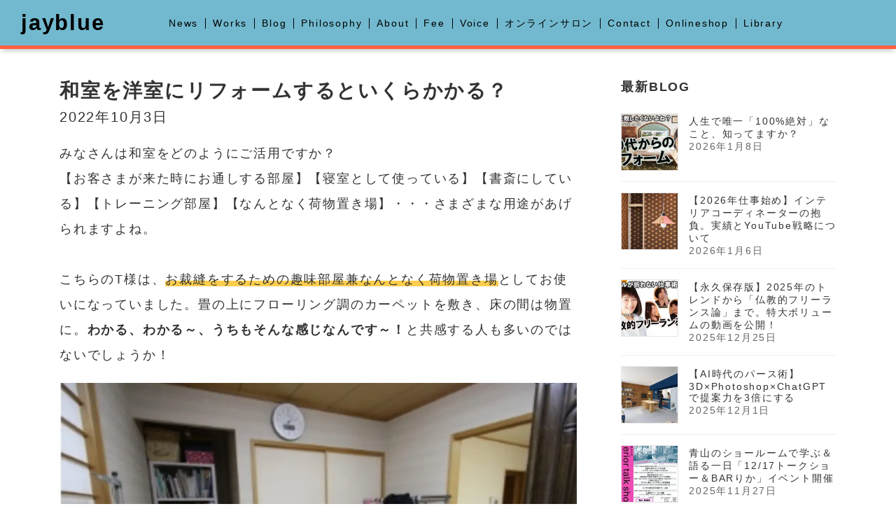

--- FILE ---
content_type: application/javascript; charset=utf-8
request_url: https://jayblue.jp/wp-content/themes/jayblue/assets/js/animation.js?ver=6.7.4
body_size: 709
content:

window.addEventListener('load', function(){
      // IntersectionObserverの作成
      const observer = new IntersectionObserver(function(entries) {
        for(let i = 0; i < entries.length; i++) {
          // 領域内なら処理を実行
          if (entries[i].intersectionRatio <= 0) continue;
          showElm(entries[i].target);
        }
      },{
        // オプション
        rootMargin: '-10% 0% -10% 0%'
      });
      // 監視対象の追加
      const elements = document.querySelectorAll('.animate');
      for(let i = 0; i < elements.length; i++) {
        observer.observe(elements[i]);
      }
      // 領域内に入ったとき実行する処理
      function showElm(e) {
        e.classList.add('active');
        observer.unobserve(e);
      }
},false);

--- FILE ---
content_type: application/javascript; charset=utf-8
request_url: https://jayblue.jp/wp-content/themes/jayblue/assets/js/accordion.js?ver=6.7.4
body_size: 419
content:
(function (window, $) {
    $(function () {
        // アコーディオン機能
        var AC = function ($elm) {
            var _ACTIVE = 'is-active';

            $elm.find('.acd_trigger').on('click', function () {
                if ($elm.hasClass(_ACTIVE)) {
                    $elm.removeClass(_ACTIVE);
                } else {
                    $elm.addClass(_ACTIVE);
                }
            });
        };

        $('.acd').each(function () {
            new AC($(this));
        });

    });
})(window, jQuery);


--- FILE ---
content_type: application/javascript; charset=utf-8
request_url: https://jayblue.jp/wp-content/themes/jayblue/assets/js/lightbox.js?ver=6.7.4
body_size: 6259
content:
    //Lightbox
    /*!
     * Lightbox v2.11.1
     * by Lokesh Dhakar
     *
     * More info:
     * http://lokeshdhakar.com/projects/lightbox2/
     *
     * Copyright Lokesh Dhakar
     * Released under the MIT license
     * https://github.com/lokesh/lightbox2/blob/master/LICENSE
     *
     * @preserve
     */

    // Uses Node, AMD or browser globals to create a module.
    (function(root, factory) {
        if (typeof define === 'function' && define.amd) {
            // AMD. Register as an anonymous module.
            define(['jquery'], factory);
        } else if (typeof exports === 'object') {
            // Node. Does not work with strict CommonJS, but
            // only CommonJS-like environments that support module.exports,
            // like Node.
            module.exports = factory(require('jquery'));
        } else {
            // Browser globals (root is window)
            root.lightbox = factory(root.jQuery);
        }
    }(this, function($) {

        function Lightbox(options) {
            this.album = [];
            this.currentImageIndex = void 0;
            this.init();

            // options
            this.options = $.extend({}, this.constructor.defaults);
            this.option(options);
        }

        // Descriptions of all options available on the demo site:
        // http://lokeshdhakar.com/projects/lightbox2/index.html#options
        Lightbox.defaults = {
            albumLabel: 'Image %1 of %2',
            alwaysShowNavOnTouchDevices: false,
            fadeDuration: 600,
            fitImagesInViewport: true,
            imageFadeDuration: 600,
            // maxWidth: 800,
            // maxHeight: 600,
            positionFromTop: 50,
            resizeDuration: 700,
            showImageNumberLabel: true,
            wrapAround: false,
            disableScrolling: false,
            /*
            Sanitize Title
            If the caption data is trusted, for example you are hardcoding it in, then leave this to false.
            This will free you to add html tags, such as links, in the caption.

            If the caption data is user submitted or from some other untrusted source, then set this to true
            to prevent xss and other injection attacks.
            */
            sanitizeTitle: false
        };

        Lightbox.prototype.option = function(options) {
            $.extend(this.options, options);
        };

        Lightbox.prototype.imageCountLabel = function(currentImageNum, totalImages) {
            return this.options.albumLabel.replace(/%1/g, currentImageNum).replace(/%2/g, totalImages);
        };

        Lightbox.prototype.init = function() {
            var self = this;
            // Both enable and build methods require the body tag to be in the DOM.
            $(document).ready(function() {
                self.enable();
                self.build();
            });
        };

        // Loop through anchors and areamaps looking for either data-lightbox attributes or rel attributes
        // that contain 'lightbox'. When these are clicked, start lightbox.
        Lightbox.prototype.enable = function() {
            var self = this;
            $('body').on('click', 'a[rel^=lightbox], area[rel^=lightbox], a[data-lightbox], area[data-lightbox]', function(event) {
                self.start($(event.currentTarget));
                return false;
            });
        };

        // Build html for the lightbox and the overlay.
        // Attach event handlers to the new DOM elements. click click click
        Lightbox.prototype.build = function() {
            if ($('#lightbox').length > 0) {
                return;
            }

            var self = this;

            // The two root notes generated, #lightboxOverlay and #lightbox are given
            // tabindex attrs so they are focusable. We attach our keyboard event
            // listeners to these two elements, and not the document. Clicking anywhere
            // while Lightbox is opened will keep the focus on or inside one of these
            // two elements.
            //
            // We do this so we can prevent propogation of the Esc keypress when
            // Lightbox is open. This prevents it from intefering with other components
            // on the page below.
            //
            // Github issue: https://github.com/lokesh/lightbox2/issues/663
            $('<div id="lightboxOverlay" tabindex="-1" class="lightboxOverlay"></div><div id="lightbox" tabindex="-1" class="lightbox"><div class="lb-outerContainer"><div class="lb-container"><img class="lb-image" src="[data-uri]" alt=""/><div class="lb-nav"><span class="lb-prev" aria-label="Previous image" href="" ></span><span class="lb-next" aria-label="Next image" href="" ></span></div><div class="lb-loader"><span class="lb-cancel"></span></div></div></div><div class="lb-dataContainer"><div class="lb-data"><div class="lb-details"><span class="lb-caption"></span><span class="lb-number"></span></div><div class="lb-closeContainer"><span class="lb-close"></span></div></div></div></div>').appendTo($('body'));

            // Cache jQuery objects
            this.$lightbox = $('#lightbox');
            this.$overlay = $('#lightboxOverlay');
            this.$outerContainer = this.$lightbox.find('.lb-outerContainer');
            this.$container = this.$lightbox.find('.lb-container');
            this.$image = this.$lightbox.find('.lb-image');
            this.$nav = this.$lightbox.find('.lb-nav');

            // Store css values for future lookup
            this.containerPadding = {
                top: parseInt(this.$container.css('padding-top'), 10),
                right: parseInt(this.$container.css('padding-right'), 10),
                bottom: parseInt(this.$container.css('padding-bottom'), 10),
                left: parseInt(this.$container.css('padding-left'), 10)
            };

            this.imageBorderWidth = {
                top: parseInt(this.$image.css('border-top-width'), 10),
                right: parseInt(this.$image.css('border-right-width'), 10),
                bottom: parseInt(this.$image.css('border-bottom-width'), 10),
                left: parseInt(this.$image.css('border-left-width'), 10)
            };

            // Attach event handlers to the newly minted DOM elements
            this.$overlay.hide().on('click', function() {
                self.end();
                return false;
            });

            this.$lightbox.hide().on('click', function(event) {
                if ($(event.target).attr('id') === 'lightbox') {
                    self.end();
                }
            });

            this.$outerContainer.on('click', function(event) {
                if ($(event.target).attr('id') === 'lightbox') {
                    self.end();
                }
                return false;
            });

            this.$lightbox.find('.lb-prev').on('click', function() {
                if (self.currentImageIndex === 0) {
                    self.changeImage(self.album.length - 1);
                } else {
                    self.changeImage(self.currentImageIndex - 1);
                }
                return false;
            });

            this.$lightbox.find('.lb-next').on('click', function() {
                if (self.currentImageIndex === self.album.length - 1) {
                    self.changeImage(0);
                } else {
                    self.changeImage(self.currentImageIndex + 1);
                }
                return false;
            });

            /*
            Show context menu for image on right-click

            There is a div containing the navigation that spans the entire image and lives above of it. If
            you right-click, you are right clicking this div and not the image. This prevents users from
            saving the image or using other context menu actions with the image.

            To fix this, when we detect the right mouse button is pressed down, but not yet clicked, we
            set pointer-events to none on the nav div. This is so that the upcoming right-click event on
            the next mouseup will bubble down to the image. Once the right-click/contextmenu event occurs
            we set the pointer events back to auto for the nav div so it can capture hover and left-click
            events as usual.
            */
            this.$nav.on('mousedown', function(event) {
                if (event.which === 3) {
                    self.$nav.css('pointer-events', 'none');

                    self.$lightbox.one('contextmenu', function() {
                        setTimeout(function() {
                            this.$nav.css('pointer-events', 'auto');
                        }.bind(self), 0);
                    });
                }
            });


            this.$lightbox.find('.lb-loader, .lb-close').on('click', function() {
                self.end();
                return false;
            });
        };

        // Show overlay and lightbox. If the image is part of a set, add siblings to album array.
        Lightbox.prototype.start = function($link) {
            var self = this;
            var $window = $(window);

            $window.on('resize', $.proxy(this.sizeOverlay, this));

            this.sizeOverlay();

            this.album = [];
            var imageNumber = 0;

            function addToAlbum($link) {
                self.album.push({
                    alt: $link.attr('data-alt'),
                    link: $link.attr('href'),
                    title: $link.attr('data-title') || $link.attr('title')
                });
            }

            // Support both data-lightbox attribute and rel attribute implementations
            var dataLightboxValue = $link.attr('data-lightbox');
            var $links;

            if (dataLightboxValue) {
                $links = $($link.prop('tagName') + '[data-lightbox="' + dataLightboxValue + '"]');
                for (var i = 0; i < $links.length; i = ++i) {
                    addToAlbum($($links[i]));
                    if ($links[i] === $link[0]) {
                        imageNumber = i;
                    }
                }
            } else {
                if ($link.attr('rel') === 'lightbox') {
                    // If image is not part of a set
                    addToAlbum($link);
                } else {
                    // If image is part of a set
                    $links = $($link.prop('tagName') + '[rel="' + $link.attr('rel') + '"]');
                    for (var j = 0; j < $links.length; j = ++j) {
                        addToAlbum($($links[j]));
                        if ($links[j] === $link[0]) {
                            imageNumber = j;
                        }
                    }
                }
            }

            // Position Lightbox
            var top = $window.scrollTop() + this.options.positionFromTop;
            var left = $window.scrollLeft();
            this.$lightbox.css({
                top: top + 'px',
                left: left + 'px'
            }).fadeIn(this.options.fadeDuration);

            // Disable scrolling of the page while open
            if (this.options.disableScrolling) {
                $('body').addClass('lb-disable-scrolling');
            }

            this.changeImage(imageNumber);
        };

        // Hide most UI elements in preparation for the animated resizing of the lightbox.
        Lightbox.prototype.changeImage = function(imageNumber) {
            var self = this;
            var filename = this.album[imageNumber].link;
            var filetype = filename.split('.').slice(-1)[0];
            var $image = this.$lightbox.find('.lb-image');

            // Disable keyboard nav during transitions
            this.disableKeyboardNav();

            // Show loading state
            this.$overlay.fadeIn(this.options.fadeDuration);
            $('.lb-loader').fadeIn('slow');
            this.$lightbox.find('.lb-image, .lb-nav, .lb-prev, .lb-next, .lb-dataContainer, .lb-numbers, .lb-caption').hide();
            this.$outerContainer.addClass('animating');

            // When image to show is preloaded, we send the width and height to sizeContainer()
            var preloader = new Image();
            preloader.onload = function() {
                var $preloader;
                var imageHeight;
                var imageWidth;
                var maxImageHeight;
                var maxImageWidth;
                var windowHeight;
                var windowWidth;

                $image.attr({
                    'alt': self.album[imageNumber].alt,
                    'src': filename
                });

                $preloader = $(preloader);

                $image.width(preloader.width);
                $image.height(preloader.height);
                windowWidth = $(window).width();
                windowHeight = $(window).height();

                // Calculate the max image dimensions for the current viewport.
                // Take into account the border around the image and an additional 10px gutter on each side.
                maxImageWidth = windowWidth - self.containerPadding.left - self.containerPadding.right - self.imageBorderWidth.left - self.imageBorderWidth.right - 20;
                maxImageHeight = windowHeight - self.containerPadding.top - self.containerPadding.bottom - self.imageBorderWidth.top - self.imageBorderWidth.bottom - self.options.positionFromTop - 70;

                /*
                SVGs that don't have width and height attributes specified are reporting width and height
                values of 0 in Firefox 47 and IE11 on Windows. To fix, we set the width and height to the max
                dimensions for the viewport rather than 0 x 0.

                https://github.com/lokesh/lightbox2/issues/552
                */

                if (filetype === 'svg') {
                    if ((preloader.width === 0) || preloader.height === 0) {
                        $image.width(maxImageWidth);
                        $image.height(maxImageHeight);
                    }
                }

                // Fit image inside the viewport.
                if (self.options.fitImagesInViewport) {

                    // Check if image size is larger then maxWidth|maxHeight in settings
                    if (self.options.maxWidth && self.options.maxWidth < maxImageWidth) {
                        maxImageWidth = self.options.maxWidth;
                    }
                    if (self.options.maxHeight && self.options.maxHeight < maxImageHeight) {
                        maxImageHeight = self.options.maxHeight;
                    }

                } else {
                    maxImageWidth = self.options.maxWidth || preloader.width || maxImageWidth;
                    maxImageHeight = self.options.maxHeight || preloader.height || maxImageHeight;
                }

                // Is the current image's width or height is greater than the maxImageWidth or maxImageHeight
                // option than we need to size down while maintaining the aspect ratio.
                if ((preloader.width > maxImageWidth) || (preloader.height > maxImageHeight)) {
                    if ((preloader.width / maxImageWidth) > (preloader.height / maxImageHeight)) {
                        imageWidth = maxImageWidth;
                        imageHeight = parseInt(preloader.height / (preloader.width / imageWidth), 10);
                        $image.width(imageWidth);
                        $image.height(imageHeight);
                    } else {
                        imageHeight = maxImageHeight;
                        imageWidth = parseInt(preloader.width / (preloader.height / imageHeight), 10);
                        $image.width(imageWidth);
                        $image.height(imageHeight);
                    }
                }
                self.sizeContainer($image.width(), $image.height());
            };

            // Preload image before showing
            preloader.src = this.album[imageNumber].link;
            this.currentImageIndex = imageNumber;
        };

        // Stretch overlay to fit the viewport
        Lightbox.prototype.sizeOverlay = function() {
            var self = this;
            /*
            We use a setTimeout 0 to pause JS execution and let the rendering catch-up.
            Why do this? If the `disableScrolling` option is set to true, a class is added to the body
            tag that disables scrolling and hides the scrollbar. We want to make sure the scrollbar is
            hidden before we measure the document width, as the presence of the scrollbar will affect the
            number.
            */
            setTimeout(function() {
                self.$overlay
                    .width($(document).width())
                    .height($(document).height());

            }, 0);
        };

        // Animate the size of the lightbox to fit the image we are showing
        // This method also shows the the image.
        Lightbox.prototype.sizeContainer = function(imageWidth, imageHeight) {
            var self = this;

            var oldWidth = this.$outerContainer.outerWidth();
            var oldHeight = this.$outerContainer.outerHeight();
            var newWidth = imageWidth + this.containerPadding.left + this.containerPadding.right + this.imageBorderWidth.left + this.imageBorderWidth.right;
            var newHeight = imageHeight + this.containerPadding.top + this.containerPadding.bottom + this.imageBorderWidth.top + this.imageBorderWidth.bottom;

            function postResize() {
                self.$lightbox.find('.lb-dataContainer').width(newWidth);
                self.$lightbox.find('.lb-prevLink').height(newHeight);
                self.$lightbox.find('.lb-nextLink').height(newHeight);

                // Set focus on one of the two root nodes so keyboard events are captured.
                self.$overlay.focus();

                self.showImage();
            }

            if (oldWidth !== newWidth || oldHeight !== newHeight) {
                this.$outerContainer.animate({
                    width: newWidth,
                    height: newHeight
                }, this.options.resizeDuration, 'swing', function() {
                    postResize();
                });
            } else {
                postResize();
            }
        };

        // Display the image and its details and begin preload neighboring images.
        Lightbox.prototype.showImage = function() {
            this.$lightbox.find('.lb-loader').stop(true).hide();
            this.$lightbox.find('.lb-image').fadeIn(this.options.imageFadeDuration);

            this.updateNav();
            this.updateDetails();
            this.preloadNeighboringImages();
            this.enableKeyboardNav();
        };

        // Display previous and next navigation if appropriate.
        Lightbox.prototype.updateNav = function() {
            // Check to see if the browser supports touch events. If so, we take the conservative approach
            // and assume that mouse hover events are not supported and always show prev/next navigation
            // arrows in image sets.
            var alwaysShowNav = false;
            try {
                document.createEvent('TouchEvent');
                alwaysShowNav = (this.options.alwaysShowNavOnTouchDevices) ? true : false;
            } catch (e) {}

            this.$lightbox.find('.lb-nav').show();

            if (this.album.length > 1) {
                if (this.options.wrapAround) {
                    if (alwaysShowNav) {
                        this.$lightbox.find('.lb-prev, .lb-next').css('opacity', '1');
                    }
                    this.$lightbox.find('.lb-prev, .lb-next').show();
                } else {
                    if (this.currentImageIndex > 0) {
                        this.$lightbox.find('.lb-prev').show();
                        if (alwaysShowNav) {
                            this.$lightbox.find('.lb-prev').css('opacity', '1');
                        }
                    }
                    if (this.currentImageIndex < this.album.length - 1) {
                        this.$lightbox.find('.lb-next').show();
                        if (alwaysShowNav) {
                            this.$lightbox.find('.lb-next').css('opacity', '1');
                        }
                    }
                }
            }
        };

        // Display caption, image number, and closing button.
        Lightbox.prototype.updateDetails = function() {
            var self = this;

            // Enable anchor clicks in the injected caption html.
            // Thanks Nate Wright for the fix. @https://github.com/NateWr
            if (typeof this.album[this.currentImageIndex].title !== 'undefined' &&
                this.album[this.currentImageIndex].title !== '') {
                var $caption = this.$lightbox.find('.lb-caption');
                if (this.options.sanitizeTitle) {
                    $caption.text(this.album[this.currentImageIndex].title);
                } else {
                    $caption.html(this.album[this.currentImageIndex].title);
                }
                $caption.fadeIn('fast');
            }

            if (this.album.length > 1 && this.options.showImageNumberLabel) {
                var labelText = this.imageCountLabel(this.currentImageIndex + 1, this.album.length);
                this.$lightbox.find('.lb-number').text(labelText).fadeIn('fast');
            } else {
                this.$lightbox.find('.lb-number').hide();
            }

            this.$outerContainer.removeClass('animating');

            this.$lightbox.find('.lb-dataContainer').fadeIn(this.options.resizeDuration, function() {
                return self.sizeOverlay();
            });
        };

        // Preload previous and next images in set.
        Lightbox.prototype.preloadNeighboringImages = function() {
            if (this.album.length > this.currentImageIndex + 1) {
                var preloadNext = new Image();
                preloadNext.src = this.album[this.currentImageIndex + 1].link;
            }
            if (this.currentImageIndex > 0) {
                var preloadPrev = new Image();
                preloadPrev.src = this.album[this.currentImageIndex - 1].link;
            }
        };

        Lightbox.prototype.enableKeyboardNav = function() {
            this.$lightbox.on('keyup.keyboard', $.proxy(this.keyboardAction, this));
            this.$overlay.on('keyup.keyboard', $.proxy(this.keyboardAction, this));
        };

        Lightbox.prototype.disableKeyboardNav = function() {
            this.$lightbox.off('.keyboard');
            this.$overlay.off('.keyboard');
        };

        Lightbox.prototype.keyboardAction = function(event) {
            var KEYCODE_ESC = 27;
            var KEYCODE_LEFTARROW = 37;
            var KEYCODE_RIGHTARROW = 39;

            var keycode = event.keyCode;
            if (keycode === KEYCODE_ESC) {
                // Prevent bubbling so as to not affect other components on the page.
                event.stopPropagation();
                this.end();
            } else if (keycode === KEYCODE_LEFTARROW) {
                if (this.currentImageIndex !== 0) {
                    this.changeImage(this.currentImageIndex - 1);
                } else if (this.options.wrapAround && this.album.length > 1) {
                    this.changeImage(this.album.length - 1);
                }
            } else if (keycode === KEYCODE_RIGHTARROW) {
                if (this.currentImageIndex !== this.album.length - 1) {
                    this.changeImage(this.currentImageIndex + 1);
                } else if (this.options.wrapAround && this.album.length > 1) {
                    this.changeImage(0);
                }
            }
        };

        // Closing time. :-(
        Lightbox.prototype.end = function() {
            this.disableKeyboardNav();
            $(window).off('resize', this.sizeOverlay);
            this.$lightbox.fadeOut(this.options.fadeDuration);
            this.$overlay.fadeOut(this.options.fadeDuration);

            if (this.options.disableScrolling) {
                $('body').removeClass('lb-disable-scrolling');
            }
        };

        return new Lightbox();
    }));
